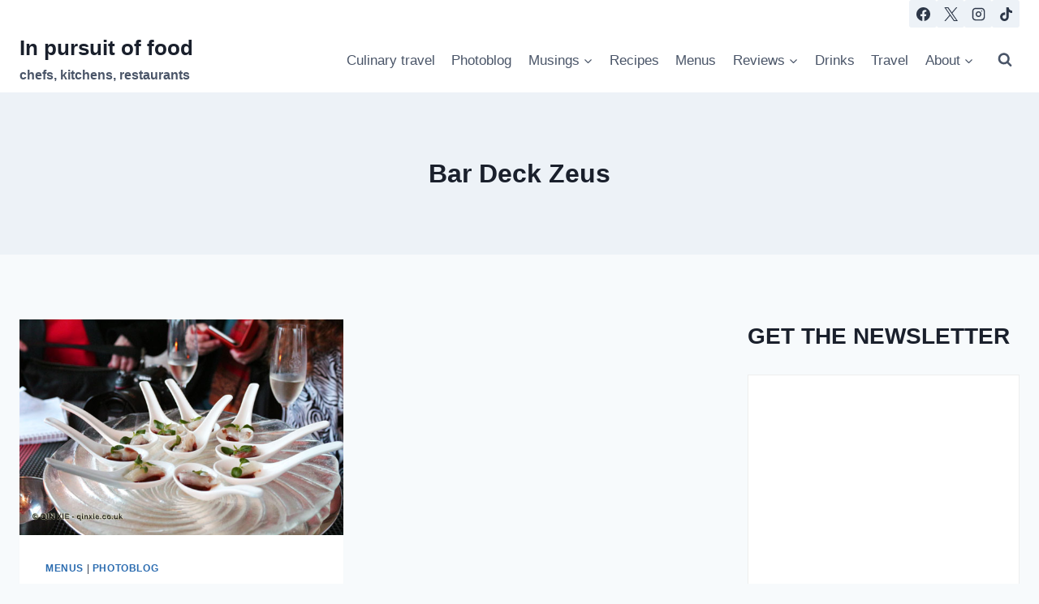

--- FILE ---
content_type: text/html; charset=utf-8
request_url: https://www.google.com/recaptcha/api2/aframe
body_size: 266
content:
<!DOCTYPE HTML><html><head><meta http-equiv="content-type" content="text/html; charset=UTF-8"></head><body><script nonce="gOniPAqJEnocP3XT-H6LhA">/** Anti-fraud and anti-abuse applications only. See google.com/recaptcha */ try{var clients={'sodar':'https://pagead2.googlesyndication.com/pagead/sodar?'};window.addEventListener("message",function(a){try{if(a.source===window.parent){var b=JSON.parse(a.data);var c=clients[b['id']];if(c){var d=document.createElement('img');d.src=c+b['params']+'&rc='+(localStorage.getItem("rc::a")?sessionStorage.getItem("rc::b"):"");window.document.body.appendChild(d);sessionStorage.setItem("rc::e",parseInt(sessionStorage.getItem("rc::e")||0)+1);localStorage.setItem("rc::h",'1769165991858');}}}catch(b){}});window.parent.postMessage("_grecaptcha_ready", "*");}catch(b){}</script></body></html>